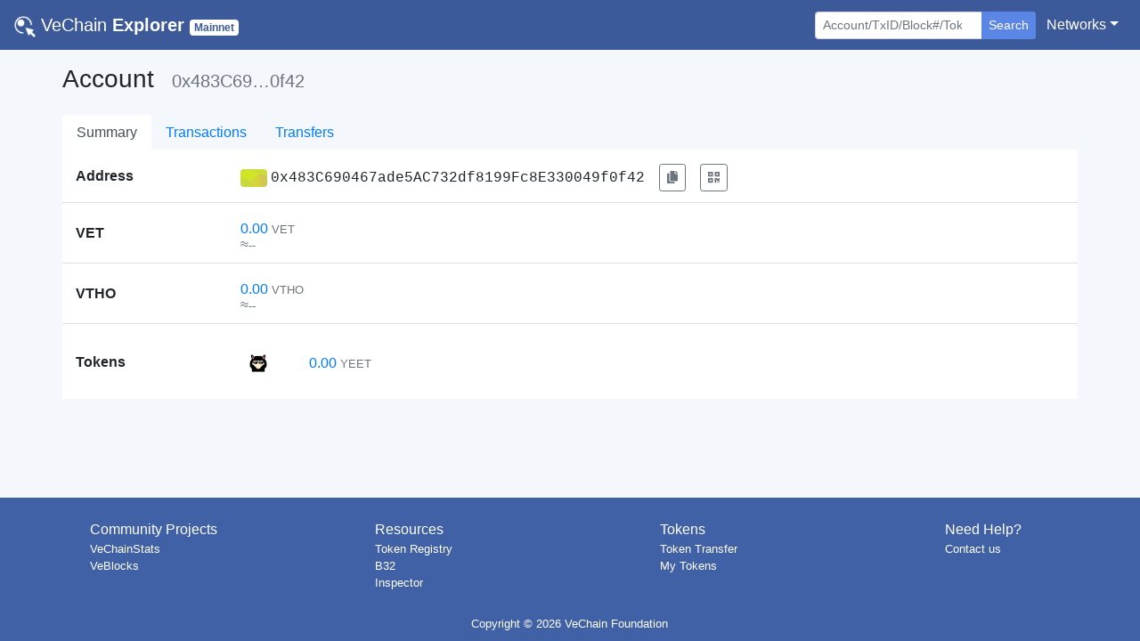

--- FILE ---
content_type: text/html; charset=utf-8
request_url: https://explore.vechain.org/accounts/0x483c690467ade5ac732df8199fc8e330049f0f42/
body_size: 16530
content:
<!doctype html>
<html data-n-head-ssr lang="en" data-n-head="%7B%22lang%22:%7B%22ssr%22:%22en%22%7D%7D">
  <head >
    <title>VeChain Explorer | Account</title><meta data-n-head="ssr" charset="utf-8"><meta data-n-head="ssr" name="viewport" content="width=device-width, initial-scale=1, shrink-to-fit=no, user-scalable=no, maximum-scale=1"><meta data-n-head="ssr" data-hid="description" name="description" content="VeChain Explorer enables you to explore and search transactions, addresses,  and other activities taking place on the VeChainThor blockchain"><meta data-n-head="ssr" name="keywords" content="vechain, explorer, vet, vtho, search, blockchain, official"><meta data-n-head="ssr" name="format-detection" content="telephone=no"><meta data-n-head="ssr" name="google-site-verification" content="yvT2mNLTy-gN9NFUXxNNJR7zIsWLrEvcWNZg_m91pwA"><meta data-n-head="ssr" data-hid="charset" charset="utf-8"><meta data-n-head="ssr" data-hid="mobile-web-app-capable" name="mobile-web-app-capable" content="yes"><meta data-n-head="ssr" data-hid="apple-mobile-web-app-title" name="apple-mobile-web-app-title" content="VeChain Explorer"><meta data-n-head="ssr" data-hid="theme-color" name="theme-color" content="#d2d2d2"><meta data-n-head="ssr" data-hid="og:type" name="og:type" property="og:type" content="website"><meta data-n-head="ssr" data-hid="og:title" name="og:title" property="og:title" content="VeChain Explorer"><meta data-n-head="ssr" data-hid="og:site_name" name="og:site_name" property="og:site_name" content="VeChain Explorer"><meta data-n-head="ssr" data-hid="og:description" name="og:description" property="og:description" content="VeChain Explorer enables you to explore and search transactions, addresses,  and other activities taking place on the VeChainThor blockchain"><link data-n-head="ssr" rel="icon" href="/favicon.png"><link data-n-head="ssr" rel="search" type="application/opensearchdescription+xml" href="/opensearch.xml" title="VeChain  Explorer"><link data-n-head="ssr" data-hid="shortcut-icon" rel="shortcut icon" href="/_nuxt/icons/icon_144x144.ce30cd.png"><link data-n-head="ssr" data-hid="apple-touch-icon" rel="apple-touch-icon" href="/_nuxt/icons/icon_512x512.ce30cd.png" sizes="512x512"><link data-n-head="ssr" rel="manifest" href="/_nuxt/manifest.18e2678e.json" data-hid="manifest"><script data-n-head="ssr" type="application/ld+json">{"@context":"https://schema.org","@type":"WebSite","url":"https://mainnet.production.vechain.org/","potentialAction":{"@type":"SearchAction","target":"https://mainnet.production.vechain.org/search?content={search_term_string}","query-input":"required name=search_term_string"}}</script><link rel="preload" href="/_nuxt/de7acea.js" as="script"><link rel="preload" href="/_nuxt/aa10636.js" as="script"><link rel="preload" href="/_nuxt/css/25194da.css" as="style"><link rel="preload" href="/_nuxt/d6122a0.js" as="script"><link rel="preload" href="/_nuxt/5c04e7d.js" as="script"><link rel="stylesheet" href="/_nuxt/css/25194da.css">
  </head>
  <body >
    <div data-server-rendered="true" id="__nuxt"><!----><div id="__layout"><div id="page_body"><div><nav class="navbar nav-bar-styles navbar-dark navbar-expand-sm"><a href="/" target="_self" class="navbar-brand nuxt-link-active"><img src="/_nuxt/img/logo.c1362a0.png" style="height:24px;width:24px;"> <span class="font-weight-lighter">VeChain</span> <strong>Explorer</strong> <small><span class="badge net-badge text-capitalize badge-secondary">Mainnet</span></small></a> <button type="button" aria-label="Toggle navigation" aria-controls="nav-collapse" aria-expanded="false" class="navbar-toggler"><span class="navbar-toggler-icon"></span></button> <div id="nav-collapse" class="navbar-collapse collapse" style="display:none;"><ul class="navbar-nav ml-auto"></ul> <ul class="navbar-nav mt-3 mt-sm-0 mr-sm-1"><li class="form-inline"><form action="/" tabindex="1" class="form-inline"><div role="group" class="input-group"><!----><input type="search" placeholder="Account/TxID/Block#/Token" autocomplete="off" value="" class="form-control form-control-sm"> <div class="input-group-append"><button type="submit" class="btn border-0 shadow-none btn-secondary btn-sm" style="background-color:#5a86e6;">Search</button></div> <!----><!----></div></form></li></ul> <ul class="navbar-nav"><li class="nav-item b-nav-dropdown dropdown"><a aria-haspopup="true" aria-expanded="false" target="_self" href="#" class="nav-link dropdown-toggle text-white"><span>Networks</span></a><ul tabindex="-1" class="dropdown-menu dropdown-menu-right"><li role="presentation"><a role="menuitem" rel="noopener" target="_blank" href="https://explore.vechain.org" class="dropdown-item">Main</a></li><li role="presentation"><a role="menuitem" rel="noopener" target="_blank" href="https://explore-testnet.vechain.org" class="dropdown-item">Test</a></li></ul></li></ul></div></nav> <!----></div> <div class="px-0 container"><div class="pb-4 px-2 px-sm-0"><div class="my-3"><div><h3 class="d-inline-block mr-3">Account</h3> <h5 class="text-secondary d-inline-block">0x483C69…0f42</h5></div> <h6><!----></h6></div> <ul class="nav border-0 nav-tabs justify-content-start"><li class="nav-item"><a href="/accounts/0x483c690467ade5ac732df8199fc8e330049f0f42/" aria-current="page" target="_self" class="nav-link nuxt-link-exact-active nuxt-link-active active border-0">Summary</a></li><li class="nav-item"><a href="/accounts/0x483c690467ade5ac732df8199fc8e330049f0f42/txs" target="_self" class="nav-link border-0">Transactions</a></li><li class="nav-item"><a href="/accounts/0x483c690467ade5ac732df8199fc8e330049f0f42/transfer" target="_self" class="nav-link border-0">Transfers</a></li></ul> <div style="background-color:#fff;"><div class="list-group list-group-flush"><div class="list-group-item px-0"><div class="container-fluid"><div class="row no-gutters"><div class="align-self-center col-sm-3 col-lg-2 col-12"><span class="text-left text-truncate font-weight-bold align-middle">Address</span></div> <div class="pl-0 mt-3 mt-sm-1 col-sm-9 col-lg-10 col-12"><div class="text-break"><div class="d-inline-block d-sm-flex align-items-center"><div class="d-inline-block mr-1 rounded align-middle" style="background-image:url('data:image/svg+xml;utf8,&lt;svg version=&quot;1.1&quot; xmlns=&quot;http://www.w3.org/2000/svg&quot; class=&quot;picasso&quot; width=&quot;100&quot; height=&quot;100&quot; viewBox=&quot;0 0 100 100&quot;&gt;&lt;style&gt;.picasso circle{mix-blend-mode:soft-light;}&lt;/style&gt;&lt;rect fill=&quot;rgb(205, 220, 57)&quot; width=&quot;100&quot; height=&quot;100&quot;/&gt;&lt;circle r=&quot;40&quot; cx=&quot;80&quot; cy=&quot;60&quot; fill=&quot;rgb(156, 39, 176)&quot;/&gt;&lt;circle r=&quot;45&quot; cx=&quot;30&quot; cy=&quot;50&quot; fill=&quot;rgb(139, 195, 74)&quot;/&gt;&lt;circle r=&quot;35&quot; cx=&quot;10&quot; cy=&quot;70&quot; fill=&quot;rgb(103, 58, 183)&quot;/&gt;&lt;/svg&gt;');background-size:cover;background-repeat:no-repeat;width:30px;height:20px;"></div> <span class="text-monospace font-weight-lighter">0x483C690467ade5AC732df8199Fc8E330049f0f42</span> <!----> <button id="accounts-id-btn" type="button" class="btn ml-1 ml-sm-3 btn-outline-secondary btn-sm"><svg aria-hidden="true" focusable="false" data-prefix="fas" data-icon="copy" role="img" xmlns="http://www.w3.org/2000/svg" viewBox="0 0 448 512" small="" class="svg-inline--fa fa-copy fa-w-14"><path fill="currentColor" d="M320 448v40c0 13.255-10.745 24-24 24H24c-13.255 0-24-10.745-24-24V120c0-13.255 10.745-24 24-24h72v296c0 30.879 25.121 56 56 56h168zm0-344V0H152c-13.255 0-24 10.745-24 24v368c0 13.255 10.745 24 24 24h272c13.255 0 24-10.745 24-24V128H344c-13.2 0-24-10.8-24-24zm120.971-31.029L375.029 7.029A24 24 0 0 0 358.059 0H352v96h96v-6.059a24 24 0 0 0-7.029-16.97z"></path></svg></button> <button id="accounts-id-btn" type="button" class="btn ml-1 ml-sm-3 btn-outline-secondary btn-sm"><svg aria-hidden="true" focusable="false" data-prefix="fas" data-icon="qrcode" role="img" xmlns="http://www.w3.org/2000/svg" viewBox="0 0 448 512" small="" class="svg-inline--fa fa-qrcode fa-w-14"><path fill="currentColor" d="M0 224h192V32H0v192zM64 96h64v64H64V96zm192-64v192h192V32H256zm128 128h-64V96h64v64zM0 480h192V288H0v192zm64-128h64v64H64v-64zm352-64h32v128h-96v-32h-32v96h-64V288h96v32h64v-32zm0 160h32v32h-32v-32zm-64 0h32v32h-32v-32z"></path></svg></button></div></div></div></div></div></div> <!----> <div class="list-group-item px-0"><div class="container-fluid"><div class="row no-gutters"><div class="align-self-center col-sm-3 col-lg-2 col-12"><span class="text-left text-truncate font-weight-bold align-middle">VET</span></div> <div class="pl-0 mt-3 mt-sm-1 col-sm-9 col-lg-10 col-12"><div class="text-break"><blockquote class="blockquote mb-0 balance" data-v-678654ee><p class="mb-0" data-v-678654ee><small data-v-678654ee><a href="/accounts/0x483c690467ade5ac732df8199fc8e330049f0f42/transfer?token=VET" data-v-678654ee><span data-v-678654ee><span>0.00</span> <small class="text-secondary">VET</small></span></a></small></p> <footer class="blockquote-footer" data-v-678654ee><small data-v-678654ee>--</small></footer></blockquote></div></div></div></div></div> <div class="list-group-item px-0"><div class="container-fluid"><div class="row no-gutters"><div class="align-self-center col-sm-3 col-lg-2 col-12"><span class="text-left text-truncate font-weight-bold align-middle">VTHO</span></div> <div class="pl-0 mt-3 mt-sm-1 col-sm-9 col-lg-10 col-12"><div class="text-break"><blockquote class="blockquote mb-0 balance" data-v-678654ee><p class="mb-0" data-v-678654ee><small data-v-678654ee><a href="/accounts/0x483c690467ade5ac732df8199fc8e330049f0f42/transfer?token=VTHO" data-v-678654ee><span data-v-678654ee><span>0.00</span> <small class="text-secondary">VTHO</small></span></a></small></p> <footer class="blockquote-footer" data-v-678654ee><small data-v-678654ee>--</small></footer></blockquote></div></div></div></div></div> <!----> <div class="list-group-item px-0"><div class="container-fluid"><div class="row no-gutters"><div class="align-self-center col-sm-3 col-lg-2 col-12"><span class="text-left text-truncate font-weight-bold align-middle">Tokens</span></div> <div class="pl-0 mt-3 mt-sm-1 col-sm-9 col-lg-10 col-12"><div class="text-break"><div class="row my-2 no-gutters align-content-start"><div class="col-sm-1 col-2"><div class="token-icon" style="background-image:url(&quot;https://vechain.github.io/token-registry/assets/2e434b45fdbf3ea1d2676d3270ad8877221aefd1.png&quot;);"></div></div> <div class="col align-self-center"><a href="/accounts/0x483c690467ade5ac732df8199fc8e330049f0f42/transfer?token=YEET"><span><span>0.00</span> <small class="text-secondary">YEET</small></span></a></div></div></div></div></div></div></div> <!----> <!----> <!----> <!----></div> <!----></div> <!----></div></div> <div class="page-footer mt-auto pt-4 pb-2 text-white"><div class="row no-gutters justify-content-around"><div class="pl-5 col-sm-3 col-md-2 col-6"><ul class="pl-0"><li><span class="text-white">Community Projects</span></li> <li class="small"><a href="https://vechainstats.com" target="_blank" class="text-white font-weight-lighter">VeChainStats</a></li><li class="small"><a href="https://www.veblocks.net" target="_blank" class="text-white font-weight-lighter">VeBlocks</a></li></ul></div><div class="pl-5 col-sm-3 col-md-2 col-6"><ul class="pl-0"><li><span class="text-white">Resources</span></li> <li class="small"><a href="https://github.com/vechain/token-registry" target="_blank" class="text-white font-weight-lighter">Token Registry</a></li><li class="small"><a href="https://b32.vecha.in" target="_blank" class="text-white font-weight-lighter">B32</a></li><li class="small"><a href="https://inspector.vecha.in/" target="_blank" class="text-white font-weight-lighter">Inspector</a></li></ul></div><div class="pl-5 col-sm-3 col-md-2 col-6"><ul class="pl-0"><li><span class="text-white">Tokens</span></li> <li class="small"><a href="https://laalaguer.github.io/vechain-token-transfer/" target="_blank" class="text-white font-weight-lighter">Token Transfer</a></li><li class="small"><a href="https://tokens.vecha.in/" target="_blank" class="text-white font-weight-lighter">My Tokens</a></li></ul></div><div class="pl-5 col-sm-3 col-md-2 col-6"><ul class="pl-0"><li><span class="text-white">Need Help?</span></li> <li class="small"><a href="mailto:support@vechain.org" target="_blank" class="text-white font-weight-lighter">Contact us</a></li></ul></div></div> <div class="row pt-2 justify-content-center no-gutters"><div class="text-center col-sm-8"><small class="text-white">
                Copyright © 2026
                <a href="https://www.vechain.org" target="_blank" class="text-white">VeChain Foundation</a></small></div></div></div></div></div></div><script>window.__NUXT__=(function(a,b,c,d,e,f,g,h,i,j,k,l,m,n,o,p,q,r,s,t,u,v,w,x,y,z,A,B,C,D,E,F,G,H,I,J,K,L,M,N,O,P,Q,R,S,T,U,V,W,X){q[0]={name:"VeThor",symbol:"VTHO",decimals:a,address:"0x0000000000000000000000000000456e65726779",desc:"VTHO is the energy or “gas” token of the VeChainThor blockchain, used to pay for transactions, smart contracts and other types of network activity. It enables predictable and stable transaction costs, a key feature of VeChain’s dual-token system.\n\nVTHO is generated through the staking of VET and is distributed as rewards to validators and delegators who help secure the network. The VeChainThor blockchain employs a dynamic gas fee mechanism, where 100% of the VTHO used in transactions as the base fee is burned, balancing supply and demand to maintain sustainable network economics.",icon:"f6815de4f571ad395cac066e10a4d3b21e8770a9.png",totalSupply:"Infinite",website:"https:\u002F\u002Fwww.vechain.org\u002F",whitePaper:"https:\u002F\u002Fwww.vechain.org\u002Fwhitepaper\u002F",links:{twitter:r,telegram:s,medium:t,github:u},imgUrl:"https:\u002F\u002Fvechain.github.io\u002Ftoken-registry\u002Fassets\u002Ff6815de4f571ad395cac066e10a4d3b21e8770a9.png"};q[1]={name:"Plair",symbol:"PLA",decimals:a,address:"0x89827f7bb951fd8a56f8ef13c5bfee38522f2e1f",desc:"Plair is a decentralized gaming ecosystem disrupting the amateur gaming market",icon:"dfe7a792d85cfd1483b03228fd1d51a383a3c7b5.png",totalSupply:j,imgUrl:"https:\u002F\u002Fvechain.github.io\u002Ftoken-registry\u002Fassets\u002Fdfe7a792d85cfd1483b03228fd1d51a383a3c7b5.png"};q[2]={name:"Safe Haven Token",symbol:"SHA",decimals:a,address:"0x5db3c8a942333f6468176a870db36eef120a34dc",desc:"Asset Management & Inheritance Solutions",icon:"735a5e4a70116463649aa9c508b5d18361f10ab7.png",totalSupply:"8500000000000000000000000000",imgUrl:"https:\u002F\u002Fvechain.github.io\u002Ftoken-registry\u002Fassets\u002F735a5e4a70116463649aa9c508b5d18361f10ab7.png"};q[3]={name:"Eight Hours Token",symbol:"EHrT",decimals:a,address:"0xf8e1faa0367298b55f57ed17f7a2ff3f5f1d1628",desc:"Utility token for the 8Hours Platform",icon:"aa05eb7852852116d54f3ad32d856353584710e2.png",totalSupply:"9985672952000000000000000000",imgUrl:"https:\u002F\u002Fvechain.github.io\u002Ftoken-registry\u002Fassets\u002Faa05eb7852852116d54f3ad32d856353584710e2.png"};q[4]={name:"Decent.bet Token",symbol:"DBET",decimals:a,address:"0x1b8ec6c2a45cca481da6f243df0d7a5744afc1f8",desc:"DECENT.bet is an open-source p2p gaming platform built on the VeChain blockchain",icon:"39cb9bcb279706b3ae09a8cc633bfca500cef5a3.png",totalSupply:"205903294831970956466297922",imgUrl:"https:\u002F\u002Fvechain.github.io\u002Ftoken-registry\u002Fassets\u002F39cb9bcb279706b3ae09a8cc633bfca500cef5a3.png"};q[5]={name:"TicTalk Token",symbol:"TIC",decimals:a,address:"0xa94a33f776073423e163088a5078feac31373990",desc:"TicTalk Foundation is an innovative platform for blockchain incubation with lean incubation as its kernel.",icon:"45f12bc57fb24290af9d4c7b662e84b801c9d22d.png",totalSupply:v,imgUrl:"https:\u002F\u002Fvechain.github.io\u002Ftoken-registry\u002Fassets\u002F45f12bc57fb24290af9d4c7b662e84b801c9d22d.png"};q[6]={name:"OceanEx Token",symbol:"OCE",decimals:a,address:"0x0ce6661b4ba86a0ea7ca2bd86a0de87b0b860f14",desc:"OceanEx Token (OCE) is OceanEx's platform token",icon:"6fcdaf9e2663a21aecc7518f78ec6d1b2ebfd1ed.png",totalSupply:v,imgUrl:"https:\u002F\u002Fvechain.github.io\u002Ftoken-registry\u002Fassets\u002F6fcdaf9e2663a21aecc7518f78ec6d1b2ebfd1ed.png"};q[7]={name:"SneakerCoin",symbol:"SNK",decimals:a,address:"0x540768b909782c430cc321192e6c2322f77494ec",desc:"SneakerCoin, a crypto asset that belongs to all young people around the world.Every sneaker owner should obtain SneakerCoin.Its main employments are toward both corporate and consumer sectors of Swell Group - S-cope Bass and mine APP; building an eco-system and community on Street Culture, with physical asset onchain, e-commerce, valuable content creation incentives.SneakerCoin Foundation dedicates to promote the development of crypto economic community in street culture industry.",icon:"e352c4d1e1343614b49d7f711075c7c8aec53b08.png",totalSupply:w,imgUrl:"https:\u002F\u002Fvechain.github.io\u002Ftoken-registry\u002Fassets\u002Fe352c4d1e1343614b49d7f711075c7c8aec53b08.png"};q[8]={name:x,symbol:x,decimals:a,address:"0x46209d5e5a49c1d403f4ee3a0a88c3a27e29e58d",desc:"JUR Token is the token of justice. Access a decentralized legal ecosystem for professionals and enterprises.",icon:"56e4bd509c299b4724f6dfc58237bd57ad7e1b58.png",totalSupply:k,imgUrl:"https:\u002F\u002Fvechain.github.io\u002Ftoken-registry\u002Fassets\u002F56e4bd509c299b4724f6dfc58237bd57ad7e1b58.png"};q[9]={name:"Aqua Diamond Token",symbol:"AQD",decimals:a,address:"0xf9fc8681bec2c9f35d0dd2461d035e62d643659b",desc:"As an Incentive mechanism for the Socialized Operation of e-commerce.",icon:"4465a9e9348954fc48dc65c5e571348fef9596d9.png",totalSupply:"7500000000000000000000000000",imgUrl:"https:\u002F\u002Fvechain.github.io\u002Ftoken-registry\u002Fassets\u002F4465a9e9348954fc48dc65c5e571348fef9596d9.png"};q[10]={name:"Yeet Coin",symbol:p,decimals:a,address:"0xae4c53b120cba91a44832f875107cbc8fbee185c",desc:"Alpaca memes",icon:"2e434b45fdbf3ea1d2676d3270ad8877221aefd1.png",totalSupply:"69000000000000000000000000",imgUrl:"https:\u002F\u002Fvechain.github.io\u002Ftoken-registry\u002Fassets\u002F2e434b45fdbf3ea1d2676d3270ad8877221aefd1.png"};q[11]={name:"HackenAI",symbol:"HAI",decimals:h,address:"0xacc280010b2ee0efc770bce34774376656d8ce14",desc:"HAI can be used to power most activities within the HackenAI application and to acquire various cybersecurity services",icon:"bbe48eedf5b23a5e268672276ba889eea5d00256.png",totalSupply:"95832861013036194",imgUrl:"https:\u002F\u002Fvechain.github.io\u002Ftoken-registry\u002Fassets\u002Fbbe48eedf5b23a5e268672276ba889eea5d00256.png"};q[12]={name:"Madini",symbol:"MDN",decimals:a,address:"0x1b44a9718e12031530604137f854160759677192",desc:"MDN is the Madini VeChain Vip180 token that is used to carry value or 'smart money' from Madini smart contracts. In other words, transactions on decentralized applications occurring on Madini VeChain's blockchain will use MDN. It is available for investing by the general public. MDN token is the Madini utility token in our Ecosystem since it is linked to the Madini Minerals Marketplace, to the Madini VeChain Wallet - Android APP - and other Madini VeChain dApps.",icon:"4bad919e2ba460940b3ac5f5a94394964303bb86.png",totalSupply:i,website:"https:\u002F\u002Fwww.madiniafricainvest.com\u002F",whitePaper:"https:\u002F\u002Fwww.madiniafricainvest.com\u002Fwhitepaper\u002FMadiniWhitepaper112020.pdf",links:{github:"https:\u002F\u002Fgithub.com\u002FBluegate-BS"},imgUrl:"https:\u002F\u002Fvechain.github.io\u002Ftoken-registry\u002Fassets\u002F4bad919e2ba460940b3ac5f5a94394964303bb86.png"};q[13]={name:y,symbol:y,decimals:a,address:"0x67fd63f6068962937ec81ab3ae3bf9871e524fc9",desc:"VEED is the ecosystem utility and governance token of VIMworld, a Smart NFT project built on VeChainThor focused on VIM collectibles. The VEED token is used for a variety of utilities within the VIMworld Ecosystem, including VIM feeding, trading, adoption, farming, rewards, governance, and more.",icon:"1d9b0e0c19a85eb860fd2f1d244026f2e2c8f799.png",totalSupply:"99999999984199954602873174148",website:"https:\u002F\u002Fwww.vimworld.com\u002F",whitePaper:"https:\u002F\u002Fwww.vimworld.com\u002Fppp\u002Fenglish.pdf",links:{twitter:"https:\u002F\u002Ftwitter.com\u002FVIMworldGlobal",telegram:"https:\u002F\u002Ft.me\u002FVIMworld",facebook:"https:\u002F\u002Fwww.facebook.com\u002FVIMworldOfficial\u002F",medium:"https:\u002F\u002Fvimworld.medium.com\u002F"},imgUrl:"https:\u002F\u002Fvechain.github.io\u002Ftoken-registry\u002Fassets\u002F1d9b0e0c19a85eb860fd2f1d244026f2e2c8f799.png"};q[14]={name:"VPunks Token",symbol:"VPU",decimals:a,address:"0xb0821559723db89e0bd14fee81e13a3aae007e65",desc:"VPU is the ecosystem utility and governance token of VPunks NFT & VPunks marketplace",icon:"333ad4a9c829a98ec78e4e687bb48a665be314eb.png",totalSupply:"121000000000000000000000000",website:"https:\u002F\u002Fvpunks.com\u002F",links:{twitter:"https:\u002F\u002Ftwitter.com\u002Fvpunksofficial",telegram:"https:\u002F\u002Ft.me\u002Fvpunks",github:"https:\u002F\u002Fgithub.com\u002Fvefam-labs\u002Fvpunks"},imgUrl:"https:\u002F\u002Fvechain.github.io\u002Ftoken-registry\u002Fassets\u002F333ad4a9c829a98ec78e4e687bb48a665be314eb.png"};q[15]={name:"Mad Viking Games",symbol:"MVG",decimals:a,address:"0x99763494a7b545f983ee9fe02a3b5441c7ef1396",desc:"MVG is the ecosystem utility token of the MVG platform, games and marketplace",icon:"aa1a4cae47690ccd8a848e2bed5560606d90dd98.png",totalSupply:j,website:"https:\u002F\u002Fmadvikinggames.com\u002F",whitePaper:"https:\u002F\u002Fwww.madvikinggames.com\u002FLitepaper\u002F",links:{twitter:z,telegram:A,medium:B},imgUrl:"https:\u002F\u002Fvechain.github.io\u002Ftoken-registry\u002Fassets\u002Faa1a4cae47690ccd8a848e2bed5560606d90dd98.png"};q[16]={name:"WorldOfV",symbol:"WoV",decimals:a,address:"0x170f4ba8e7acf6510f55db26047c83d13498af8a",desc:"WoV is the ecosystem utility and governance token of WorldOfV.",icon:"86d852d5b2bacaa182139c0ca08bc916a63eee24.png",totalSupply:"178507270086551466527239983",website:"https:\u002F\u002Fwww.worldofv.art\u002F",whitePaper:"https:\u002F\u002Fmedium.com\u002F@WorldofV\u002Fworld-of-v-tokenomics-the-beginning-of-our-journey-together-d428907c22af",links:{twitter:"https:\u002F\u002Ftwitter.com\u002FWorldOfV2",telegram:"https:\u002F\u002Ft.me\u002Fworldofvofficial",medium:"https:\u002F\u002Fmedium.com\u002F@WorldofV"},imgUrl:"https:\u002F\u002Fvechain.github.io\u002Ftoken-registry\u002Fassets\u002F86d852d5b2bacaa182139c0ca08bc916a63eee24.png"};q[17]={name:C,symbol:C,decimals:a,address:"0x28c61940bdcf5a67158d00657e8c3989e112eb38",desc:"The governance token of the Mad Viking Games platform and marketplace",icon:"a4c5cf35736eb5a6e8cd974b9a9a72d65355451c.png",totalSupply:j,website:"https:\u002F\u002Fwww.madvikinggames.com\u002F",whitePaper:"https:\u002F\u002Fwww.madvikinggames.com\u002FLitepaper",links:{twitter:z,telegram:A,medium:B},imgUrl:"https:\u002F\u002Fvechain.github.io\u002Ftoken-registry\u002Fassets\u002Fa4c5cf35736eb5a6e8cd974b9a9a72d65355451c.png"};q[18]={name:"Vexchange",symbol:"VEX",decimals:a,address:"0x0bd802635eb9ceb3fcbe60470d2857b86841aab6",desc:"Governance Token for the Vexchange Ecosystem",icon:"e05418659d6e0cb7f290669e43b60b617379ba57.png",totalSupply:i,website:"https:\u002F\u002Fvexchange.io\u002F",links:{twitter:"https:\u002F\u002Ftwitter.com\u002FVexchangeIO",telegram:"https:\u002F\u002Ft.me\u002Fvexchange",medium:"https:\u002F\u002Fmedium.com\u002F@vexchange",github:"https:\u002F\u002Fgithub.com\u002Fvexchange\u002F"},imgUrl:"https:\u002F\u002Fvechain.github.io\u002Ftoken-registry\u002Fassets\u002Fe05418659d6e0cb7f290669e43b60b617379ba57.png"};q[19]={name:"VeUSD",symbol:"VEUSD",decimals:g,address:"0x4e17357053da4b473e2daa2c65c2c949545724b8",desc:"US Dollar-pegged stablecoin fully backed 1-to-1 and redeemable for USD held in a trust account managed by Prime Trust and powered by Stably",icon:"6264aec1716bb13dc8f0d4044d3e986678c553f0.png",totalSupply:"779101095991",imgUrl:"https:\u002F\u002Fvechain.github.io\u002Ftoken-registry\u002Fassets\u002F6264aec1716bb13dc8f0d4044d3e986678c553f0.png"};q[20]={name:"Veiled VET",symbol:"VVET",decimals:a,address:"0x45429a2255e7248e57fce99e7239aed3f84b7a53",desc:"Wrapper VET VIP-180 token (VIP-180) that 1:1 pegs VET. Audit report provided by PeckShield.",icon:"b58186aeabfc3dabd3938f2b3a795623c8520d46.png",totalSupply:"17729656402914629511764266",links:{github:"https:\u002F\u002Fgithub.com\u002FVeChainDEXCode\u002Fvvet"},imgUrl:"https:\u002F\u002Fvechain.github.io\u002Ftoken-registry\u002Fassets\u002Fb58186aeabfc3dabd3938f2b3a795623c8520d46.png"};q[21]={name:"Dohrnii",symbol:"DHN",decimals:a,address:"0x8e57aadf0992afcc41f7843656c6c7129f738f7b",desc:"Token for the Dohrnii Academy and Invest Ecosystem",icon:"22c07541c977b271b54e74c7d5c2f55f85cabebf.png",totalSupply:"372000000000000000000000000",website:"https:\u002F\u002Fdohrnii.io\u002F",whitePaper:"https:\u002F\u002Fdohrnii.io\u002Fstatic\u002Fmedia\u002FWhitepaper.47f95e633c6954913949.pdf",links:{twitter:"https:\u002F\u002Ftwitter.com\u002FDohrnii_io",telegram:"https:\u002F\u002Ft.me\u002FDohrnii_Community",facebook:"https:\u002F\u002Fwww.facebook.com\u002Fdohrnii.io\u002F",github:"https:\u002F\u002Fgithub.com\u002FDohrnii-Foundation"},imgUrl:"https:\u002F\u002Fvechain.github.io\u002Ftoken-registry\u002Fassets\u002F22c07541c977b271b54e74c7d5c2f55f85cabebf.png"};q[22]={name:D,symbol:D,decimals:a,address:"0x34109fc2a649965eecd953d31802c67dcc183d57",desc:"Utility token for NoNerdsInc",icon:"df3b96461583b07ec89df7f3cfdec0ecfe45af8d.png",totalSupply:"13168505000000000000000000",website:"https:\u002F\u002Fwww.nonerdsinc.com\u002F",whitePaper:"https:\u002F\u002Fnonerdsinc.com\u002Froadmap",links:{twitter:"https:\u002F\u002Ftwitter.com\u002FNoNerdsInc"},imgUrl:"https:\u002F\u002Fvechain.github.io\u002Ftoken-registry\u002Fassets\u002Fdf3b96461583b07ec89df7f3cfdec0ecfe45af8d.png"};q[23]={name:"VeStacks",symbol:"VST",decimals:a,address:"0xb9c146507b77500a5cedfcf468da57ba46143e06",desc:"The main currency used in Thugs Paradise. VeThugs P2E Game. Will later be integrated in BlackVMarket & Used for Future related BlackVeMarket Mints",icon:"2f5919e522157770ab6432962d998e9fbe47e9a6.png",totalSupply:"1500000000000000000000000000",website:"https:\u002F\u002Fwww.VeThugs.com\u002F",links:{twitter:"https:\u002F\u002Ftwitter.com\u002FVeThugs",github:l},imgUrl:"https:\u002F\u002Fvechain.github.io\u002Ftoken-registry\u002Fassets\u002F2f5919e522157770ab6432962d998e9fbe47e9a6.png"};q[24]={name:"Paper Token",symbol:"PPR",decimals:a,address:"0x2f10726b240d7efb08671f4d5f0a442db6f29416",desc:"Utility token for the NFT Paper Project to interact with burning smart contracts",icon:"68bbb7c1b2aa8f1a0a4b0b017686e2fd454cc13e.png",totalSupply:"420000000000000000000000",imgUrl:"https:\u002F\u002Fvechain.github.io\u002Ftoken-registry\u002Fassets\u002F68bbb7c1b2aa8f1a0a4b0b017686e2fd454cc13e.png"};q[25]={name:"Dragon Coin",symbol:"DRAGON",decimals:a,address:"0x107a0b0faeb58c1fdef97f37f50e319833ad1b94",desc:"The main currency used For Staking and evolving your Dragon egg. Dragons of Singapura. Will also be used for future nft drops within Singapura",icon:"a4221ae03a23273a62b9d174596528875a189287.png",totalSupply:"4790986999999999992290986",website:"https:\u002F\u002Fwww.DragonsofSingapura.com\u002F",links:{twitter:"https:\u002F\u002Ftwitter.com\u002FDragonsingapura",github:l},imgUrl:"https:\u002F\u002Fvechain.github.io\u002Ftoken-registry\u002Fassets\u002Fa4221ae03a23273a62b9d174596528875a189287.png"};q[26]={name:"VeSea Token",symbol:"VSEA",decimals:a,address:"0x23368c20c16f64ecbb30164a08666867be22f216",desc:"The fuel powering VeSea's NFT Utility Ecosystem, designed to be destroyed by VeSea-deployed smartcontracts providing usage to various VIP-181 tokens",icon:"47eed6b5ea59d255140603b2ddb41ff2fc64d214.png",totalSupply:"1187216214464747610211474",imgUrl:"https:\u002F\u002Fvechain.github.io\u002Ftoken-registry\u002Fassets\u002F47eed6b5ea59d255140603b2ddb41ff2fc64d214.png"};q[27]={name:"BananaCoin",symbol:"BANANA",decimals:a,address:"0xf01069227b814f425bad4ba70ca30580f2297ae8",desc:"MemeCoin, GG Gangster Gorillas no roadmap, no utility Lots of potential.",icon:"b74678c3e1d0cbdd76c81579f6d2b551c4704811.png",totalSupply:"500000000000000000000000",links:{twitter:"https:\u002F\u002Ftwitter.com\u002FGangGorillaz\u002F"},imgUrl:"https:\u002F\u002Fvechain.github.io\u002Ftoken-registry\u002Fassets\u002Fb74678c3e1d0cbdd76c81579f6d2b551c4704811.png"};q[28]={name:"GOLD Coin",symbol:"GOLD",decimals:a,address:"0xff3bc357600885aaa97506ea6e24fb21aba88fbd",desc:"The Utility Token of the Llama Digital Studios Ecosystem, the Gold Rush has started!",icon:"61ce8242dea907b7d6bf3aeadb23b5de04f01670.png",totalSupply:"15000000000000000000000000",website:"https:\u002F\u002Ftheinkaempirenft.com\u002F",links:{twitter:"https:\u002F\u002Ftwitter.com\u002FINKAEmpireNFT"},imgUrl:"https:\u002F\u002Fvechain.github.io\u002Ftoken-registry\u002Fassets\u002F61ce8242dea907b7d6bf3aeadb23b5de04f01670.png"};q[29]={name:"LEGACY TOKEN",symbol:"LGCT",decimals:a,address:"0xe5bb68318120828fd1159bf73d0e3a823043efc8",desc:"The Legacy Network token (LGCT) is a multichain utility and payment token which allows its holders to get the best out of the Legacy Network ecosystem. LGCT is available on VeChain, Ethereum, Binance smart chain and Polygon.",icon:"5aa5de380d05183de6fc11fa3cdde8f46fbe5b09.png",totalSupply:"720000000000000000000000000",website:"https:\u002F\u002Fwww.legacynetwork.io",whitePaper:"https:\u002F\u002Fwww.legacynetwork.io\u002Fpdf\u002FWP-Eng.pdf",links:{twitter:"https:\u002F\u002Ftwitter.com\u002FLegacyNetworkio",telegram:"https:\u002F\u002Ft.me\u002FLegacyNetworkAnnouncements",github:"https:\u002F\u002Fgithub.com\u002FLegacyNetworkAG"},imgUrl:"https:\u002F\u002Fvechain.github.io\u002Ftoken-registry\u002Fassets\u002F5aa5de380d05183de6fc11fa3cdde8f46fbe5b09.png"};q[30]={name:"VFoxToken",symbol:"VFA",decimals:a,address:"0xa4f95b1f1c9f4cf984b0a003c4303e8ea86302f6",desc:"Utility token of the VFox Alliance ecosystem",icon:"3265906190851c0d19bf6057325902adafecd076.png",totalSupply:"9126026258488225828977826",website:"https:\u002F\u002Fvfox-alliance.com\u002F",whitePaper:"https:\u002F\u002Fmedium.com\u002F@vfox.alphice\u002Ftokenomics-vfa-f3ab4c4f0cf7",links:{twitter:"https:\u002F\u002Ftwitter.com\u002FVFoxAllianceNFT"},imgUrl:"https:\u002F\u002Fvechain.github.io\u002Ftoken-registry\u002Fassets\u002F3265906190851c0d19bf6057325902adafecd076.png"};q[31]={name:"FreeCoffeeWithSunny",symbol:"FCWS",decimals:E,address:"0xd5bd1b64cc9dafbfd58abd1d24a51f745ba64712",desc:"1 token for a cup of coffee from Sunny",icon:"2db98bc62a496dda70a3eb98c381499439110c20.png",totalSupply:"200",links:{twitter:"https:\u002F\u002Ftwitter.com\u002Fsunshinelu24"},imgUrl:"https:\u002F\u002Fvechain.github.io\u002Ftoken-registry\u002Fassets\u002F2db98bc62a496dda70a3eb98c381499439110c20.png"};q[32]={name:"MyVeChain",symbol:"MVC",decimals:a,address:"0x02de9e580b51907a471d78ccfb2e8abe4c6b7515",desc:"Utility token for the myvechain.com community website",icon:"5558257825ad4da50f7da2eb3d34c1cdb8b5a8f4.png",totalSupply:"111111111000000000000000000",website:"https:\u002F\u002Fwww.myvechain.com\u002F",links:{twitter:"https:\u002F\u002Ftwitter.com\u002Fmyvechain"},imgUrl:"https:\u002F\u002Fvechain.github.io\u002Ftoken-registry\u002Fassets\u002F5558257825ad4da50f7da2eb3d34c1cdb8b5a8f4.png"};q[33]={name:"MVA Token",symbol:"MVA",decimals:a,address:"0xc3fd50a056dc4025875fa164ced1524c93053f29",desc:"MVA is a utility and governance token for the MadⓥApes Ecosystem",icon:"97d999107b6e9f5dcb1422bf5118758dbc9e354f.png",totalSupply:"9946124438488048404177659",website:"https:\u002F\u002Fmvanft.io\u002F",links:{twitter:"https:\u002F\u002Ftwitter.com\u002Fmadvapesnft"},imgUrl:"https:\u002F\u002Fvechain.github.io\u002Ftoken-registry\u002Fassets\u002F97d999107b6e9f5dcb1422bf5118758dbc9e354f.png"};q[34]={name:"Squirtle Squad",symbol:"SQUAD",decimals:a,address:"0xb27a1fb87935b85cdaa2e16468247278c74c5ec7",desc:"VeChains finest Meme Coin, Powering Turtle Labs a DeFi Platform.",icon:"100525d2a1fccf66732e0b518d10be34ffd20364.png",totalSupply:"72714516834999999999912000000",links:{twitter:"https:\u002F\u002Fx.com\u002FSquadVeChain"},imgUrl:"https:\u002F\u002Fvechain.github.io\u002Ftoken-registry\u002Fassets\u002F100525d2a1fccf66732e0b518d10be34ffd20364.png"};q[35]={name:"ThreeDAbleToken",symbol:"3DT",decimals:a,address:"0x8fcddbb322b18d8bdaec9243e9f4c6eb8901e566",desc:"Utility token for 3DAbles platform",icon:"07f26d41581c62729b26ac2cb0a679a18b08f43e.png",totalSupply:"3264000000000000010000",website:"https:\u002F\u002F3dables.smuzzies.com\u002F",links:{twitter:"https:\u002F\u002Ftwitter.com\u002FSmuzzies_NFT"},imgUrl:"https:\u002F\u002Fvechain.github.io\u002Ftoken-registry\u002Fassets\u002F07f26d41581c62729b26ac2cb0a679a18b08f43e.png"};q[36]={name:F,symbol:F,decimals:a,address:"0x99ae6b435d37995befb749670c1fb7c377fbb6d1",desc:"$LION is a meme token that symbolises strength, courage, and justice in the world of crypto currency",icon:"3c64f156e91631f2d2e5d5f7848e8c3828d55448.png",totalSupply:w,website:G,whitePaper:G,links:{twitter:"https:\u002F\u002Ftwitter.com\u002Flionbabycrypto",telegram:"https:\u002F\u002Ft.me\u002Flionbabycrypto",github:"https:\u002F\u002Fgithub.com\u002Flionbabycrypto"},imgUrl:"https:\u002F\u002Fvechain.github.io\u002Ftoken-registry\u002Fassets\u002F3c64f156e91631f2d2e5d5f7848e8c3828d55448.png"};q[37]={name:"Sh*tCoin",symbol:"SHT",decimals:a,address:"0x9af004570f2a301d99f2ce4554e564951ee48e3c",desc:"meh",icon:"0e4095de9aad75a7dc961c7ddda6ee243366b683.png",totalSupply:"2000000000000000002000000000",links:{twitter:"https:\u002F\u002Ftwitter.com\u002FTheSHTCoin",telegram:"https:\u002F\u002Ft.me\u002Fshtstinks"},imgUrl:"https:\u002F\u002Fvechain.github.io\u002Ftoken-registry\u002Fassets\u002F0e4095de9aad75a7dc961c7ddda6ee243366b683.png"};q[38]={name:"Black Ve Coin",symbol:"BVC",decimals:a,address:"0x7ae288b7224ad8740b2d4fc2b2c8a2392caea3c6",desc:"The fuel powering BlackVeMarket NFT Utility Ecosystem",icon:"da05a81e4da6c2613cf7e19a1b14fd2c8f780ebe.png",totalSupply:k,website:"https:\u002F\u002Fwww.blackvemarket.com\u002F",links:{twitter:"https:\u002F\u002Ftwitter.com\u002FBlackVeMarket",github:l},imgUrl:"https:\u002F\u002Fvechain.github.io\u002Ftoken-registry\u002Fassets\u002Fda05a81e4da6c2613cf7e19a1b14fd2c8f780ebe.png"};q[39]={name:"Vyvo US Dollar",symbol:"USDV",decimals:g,address:"0x094042f9719cd6736fa3bd45b605b1b2a23abdec",desc:"A fiat-backed stablecoin redeemable 1-to-1 for U.S Dollar held in trust accounts.",icon:"e04cb40086ff6b87362986e627ac5d9bd770f16c.png",totalSupply:"26500000",website:"https:\u002F\u002Fwww.odee.com\u002F ",links:{twitter:H},imgUrl:"https:\u002F\u002Fvechain.github.io\u002Ftoken-registry\u002Fassets\u002Fe04cb40086ff6b87362986e627ac5d9bd770f16c.png"};q[40]={name:I,symbol:I,decimals:a,address:"0x65c542ad413dd406d7ae5e47f61fbda027ce7983",desc:"VSC is a blockchain built to solve the issue of health data collection, validation, distribution, and ownership. We serve the IoT. Wearable technology, health data, and big data industry.",icon:"4609859a93d6e0abd7e472928f5752e7c7c1adb6.png",totalSupply:"5000000000000000000",website:"https:\u002F\u002Fwww.vyvo.org\u002F",whitePaper:"https:\u002F\u002Fwww.vyvo.org\u002FVyvoSmartChainWhitepaper.pdf",links:{twitter:H,medium:"https:\u002F\u002Fmedium.com\u002F@VyvoSmartChain"},imgUrl:"https:\u002F\u002Fvechain.github.io\u002Ftoken-registry\u002Fassets\u002F4609859a93d6e0abd7e472928f5752e7c7c1adb6.png"};q[41]={name:"Rainbow",symbol:"Rain",decimals:a,address:"0x3cb62f48dbdc4f7627f37f027811565d292a1001",desc:"Rain is a rain.vet token.",icon:"9f439f4e0075e9dbcc98ffe3f0b45e0503fe58bd.png",totalSupply:"8000000000000000000000000000",website:m,links:{twitter:n},imgUrl:"https:\u002F\u002Fvechain.github.io\u002Ftoken-registry\u002Fassets\u002F9f439f4e0075e9dbcc98ffe3f0b45e0503fe58bd.png"};q[42]={name:J,symbol:J,decimals:a,address:"0x64a8dea68772d478240dd6d3080a8e7f288a720f",desc:"Utility token of the GOATZ NFT project",icon:"af9add60ca7b837aa5eac05377a3c9076cbad86a.png",totalSupply:"411000002000000000000000000",imgUrl:"https:\u002F\u002Fvechain.github.io\u002Ftoken-registry\u002Fassets\u002Faf9add60ca7b837aa5eac05377a3c9076cbad86a.png"};q[43]={name:"PLUG",symbol:"PLG",decimals:a,address:"0xb0d5b68a96fab5f3047f6de6f9377a460db7e528",desc:"Utility token for StonerPunksNFT community",icon:"716713ae7fa2f983d43b631d70459510d5a4f1b6.png",totalSupply:"10000000000000000000000000",website:"https:\u002F\u002Fstonerpunksofficialnft.com\u002F",links:{twitter:"https:\u002F\u002Ftwitter.com\u002FStonerPunksNFT"},imgUrl:"https:\u002F\u002Fvechain.github.io\u002Ftoken-registry\u002Fassets\u002F716713ae7fa2f983d43b631d70459510d5a4f1b6.png"};q[44]={name:"EXO Token",symbol:"EXO",decimals:a,address:"0x47921404147046177b8038720ac2d0b2776ee5bf",desc:"ExoDust, commonly referred to as $EXO, is a transdimensional concentrate mined from beyond the event horizon of supermassive black holes. It is compressed into $EXO Tokens and can be harnessed to provide clean and infinitely renewable energy that will have utility in the game. The $EXO token will be essential for all participants of the ExoWorlds ecosystem. It brings four core utilities: Special Access to Game Features, Asset Purchasing, Voting, and Staking.",icon:"8245ead001a34cb68b0596fbdf4b7b8ef3549447.png",totalSupply:"72704503222417492602699",website:K,whitePaper:L,links:{twitter:M,medium:N},imgUrl:"https:\u002F\u002Fvechain.github.io\u002Ftoken-registry\u002Fassets\u002F8245ead001a34cb68b0596fbdf4b7b8ef3549447.png"};q[45]={name:"Uno",symbol:"UNO",decimals:a,address:"0xab644843eeab886a5ed3ea22066c6ee5190cfb81",desc:"Uno is a rain.vet token.",icon:"1cdb45676eef9080e2f1ad1912296d07f27a0dfc.png",totalSupply:"1000000000000000000",website:m,links:{twitter:n},imgUrl:"https:\u002F\u002Fvechain.github.io\u002Ftoken-registry\u002Fassets\u002F1cdb45676eef9080e2f1ad1912296d07f27a0dfc.png"};q[46]={name:"GCRED Token",symbol:"GCRED",decimals:a,address:"0x9fbf641fd303bfb294fa9d5393962806644825b4",desc:"The Galactic Credit is the main currency of the ExoWorlds metaverse. Whether buying, upgrading, forging or enchanting, users will need GCRED if they want to unlock the full potential of ExoWorlds.",icon:"98186349ee2d2850786c305f64b1053aa849ca1d.png",totalSupply:"64949063676090000000000",website:K,whitePaper:L,links:{twitter:M,medium:N},imgUrl:"https:\u002F\u002Fvechain.github.io\u002Ftoken-registry\u002Fassets\u002F98186349ee2d2850786c305f64b1053aa849ca1d.png"};q[47]={name:"Vemecoin",symbol:"VEME",decimals:E,address:"0x70a647c84ac1f492efd302e1af6d1ab8d20223a0",desc:"Vemecoin is a rain.vet token.",icon:"e04b77964066f2b62a7d50befe07edf7d0193d29.png",totalSupply:"1000000",website:m,links:{twitter:n},imgUrl:"https:\u002F\u002Fvechain.github.io\u002Ftoken-registry\u002Fassets\u002Fe04b77964066f2b62a7d50befe07edf7d0193d29.png"};q[48]={name:O,symbol:O,decimals:a,address:"0x6e0b217380b45fd9992bafa91c08a92455ec647a",desc:"Bangz token for Bangzboard stacking, rewards and BangzMarket",icon:"2b2ce9d01f9819500698e25d438db7ff691b95a1.png",totalSupply:"69069069069000000000000000000",links:{twitter:"https:\u002F\u002Ftwitter.com\u002FBangzBoard",github:"https:\u002F\u002Fgithub.com\u002FJohanT-BadsM"},imgUrl:"https:\u002F\u002Fvechain.github.io\u002Ftoken-registry\u002Fassets\u002F2b2ce9d01f9819500698e25d438db7ff691b95a1.png"};q[49]={name:"Amphi",symbol:"APHI",decimals:h,address:"0x8b8ada6679963e39cb8edd9198decc367790187d",desc:"Amphi Collective Token",icon:"9f77b6cc7838c4625e5fcae8617f09d3d30e635d.png",totalSupply:"22000000",website:"https:\u002F\u002Fwww.amphicollective.com\u002F",links:{twitter:"https:\u002F\u002Ftwitter.com\u002Famphicollective"},imgUrl:"https:\u002F\u002Fvechain.github.io\u002Ftoken-registry\u002Fassets\u002F9f77b6cc7838c4625e5fcae8617f09d3d30e635d.png"};q[50]={name:"Cup of Joe",symbol:"COJ",decimals:a,address:"0x2c28d59e1424f878cb655d74c297fcb685c22be6",desc:"AI Generated Memecoin | Coffee Connoisseur Contributing to an Eco-Friendly Coffee ☕️Environment Worldwide 🌎 +Send \u002F Receive a Cup of Joe ☕️ Worldwide 🌎",icon:"16a45897fd449a8a8e401809ac85ad4d0953a0cf.png",totalSupply:k,links:{twitter:"https:\u002F\u002Ftwitter.com\u002Fcojcoin"},imgUrl:"https:\u002F\u002Fvechain.github.io\u002Ftoken-registry\u002Fassets\u002F16a45897fd449a8a8e401809ac85ad4d0953a0cf.png"};q[51]={name:P,symbol:P,decimals:a,address:"0x4a4bd03b67d6aae921b4bb54835079e91d81a3a9",desc:"Represents the VeChain PEPE meme token",icon:"cf9d2fdbbcaff8e290c60f95525cbc8559162c24.png",totalSupply:"69000000000000000000000000000",imgUrl:"https:\u002F\u002Fvechain.github.io\u002Ftoken-registry\u002Fassets\u002Fcf9d2fdbbcaff8e290c60f95525cbc8559162c24.png"};q[52]={name:"VienerDog",symbol:"VDOG",decimals:Q,address:"0x6924252d44bb2f7592285d3014b1eb291c044f03",desc:"Official dog of vechain",icon:"9461b3cc4ad13e35ff0c43e383ed5e3caf531478.png",totalSupply:"350000000000000000",website:R,whitePaper:R,links:{github:"https:\u002F\u002Fgithub.com\u002Fvienerdog"},imgUrl:"https:\u002F\u002Fvechain.github.io\u002Ftoken-registry\u002Fassets\u002F9461b3cc4ad13e35ff0c43e383ed5e3caf531478.png"};q[53]={name:"BigVEnergy",symbol:"BIGV",decimals:a,address:"0x6a4aa92f8c45242be02c54b433c63b5f525ec658",desc:"Spreading Big V Energy to VeFam",icon:"0c150904b6ada9aeebb8a6bfc3820adc56ae50f3.png",totalSupply:"8168008135000000000000000000",website:"https:\u002F\u002Fgithub.com\u002FBigVEnergy",whitePaper:"https:\u002F\u002Fgithub.com\u002FBigVEnergy\u002FWhitepaper",links:{github:"https:\u002F\u002Fgithub.com\u002FBigVEnergy\u002F"},imgUrl:"https:\u002F\u002Fvechain.github.io\u002Ftoken-registry\u002Fassets\u002F0c150904b6ada9aeebb8a6bfc3820adc56ae50f3.png"};q[54]={name:"Slayers Guild",symbol:"SL4Y",decimals:a,address:"0x4b85757bcf693f742003f2d5529cdc1672392f16",desc:"Project token for Slayers Guild",icon:"d985eb0c32ea87b57afc0f751647cfcb483fc2c3.png",totalSupply:"1341000000000000000000",whitePaper:"https:\u002F\u002Fdocs.slayersguild.io",links:{twitter:"https:\u002F\u002Ftwitter.com\u002Fvechainslayers"},imgUrl:"https:\u002F\u002Fvechain.github.io\u002Ftoken-registry\u002Fassets\u002Fd985eb0c32ea87b57afc0f751647cfcb483fc2c3.png"};q[55]={name:S,symbol:S,decimals:h,address:"0x2f2220139e46bcc98273ecca2ded7bf56373b6cf",desc:"Community Fun Coin - Stay Cool With Cool Coin",icon:"11d686c28e6ef16bb5319c512a919e91b9c28029.png",totalSupply:"10000000000000000",website:"https:\u002F\u002Fwww.twitter.com\u002Fyothatscooldeux",links:{twitter:"https:\u002F\u002Ftwitter.com\u002Fyothatscooldeux"},imgUrl:"https:\u002F\u002Fvechain.github.io\u002Ftoken-registry\u002Fassets\u002F11d686c28e6ef16bb5319c512a919e91b9c28029.png"};q[56]={name:T,symbol:T,decimals:a,address:"0x5ef79995fe8a89e0812330e4378eb2660cede699",desc:"B3TR is the incentive and value token of the VeBetterDAO ecosystem. It serves as the foundation for VeBetterDAO’s sustainability-focused incentive model, rewarding active participation, innovation, and contributions that drive positive environmental, social and economic impact.\n\nB3TR supports DAO treasury management, acts as the value carrier for VeBetter applications, and backs VOT3 tokens 1:1, which are required for VeBetterDAO governance and decision-making.\n\nThe total supply of 1 billion B3TR is fixed, with a weekly issuance schedule distributed over 12 years, ensuring a sustainable and transparent reward structure that aligns long-term ecosystem growth with real-world impact.",icon:"5a9eb5e11751a649ca00298f3237c4624712af75.png",totalSupply:"331041576631296000000000000",website:"https:\u002F\u002Fvebetter.com\u002F",whitePaper:"https:\u002F\u002Ffiles.vebetter.com\u002Fvebetterdaocontainer\u002FVeBetter_Whitepaper_v2-OCR.pdf",links:{twitter:r,telegram:s,medium:t,github:u},imgUrl:"https:\u002F\u002Fvechain.github.io\u002Ftoken-registry\u002Fassets\u002F5a9eb5e11751a649ca00298f3237c4624712af75.png"};q[57]={name:U,symbol:U,decimals:a,address:"0x76ca782b59c74d088c7d2cce2f211bc00836c602",desc:"Tokens representing voting power in the VeBetterDAO",icon:"dcc6e7f09932a389a536fe74107cd73af445dd65.png",totalSupply:"191067289279510510896679025",imgUrl:"https:\u002F\u002Fvechain.github.io\u002Ftoken-registry\u002Fassets\u002Fdcc6e7f09932a389a536fe74107cd73af445dd65.png"};q[58]={name:"Hawk Tuah",symbol:"TUAH",decimals:a,address:"0x867bca2f3f187bb7bfb900ebcd3155746537a9a9",desc:"Hawk TUAH is a Meme Token Launched During the Hawk Tuah Meme Hype, LP Tokens are Burned. Just a token to have Fun with and onboard new users to the VeChain Blockchain.",icon:"5972bf309346ac3d06a84bf5e9a98c45270a2db4.png",totalSupply:i,links:{twitter:"https:\u002F\u002Ftwitter.com\u002FTUAHonVeChain",telegram:"https:\u002F\u002Ft.me\u002F+q5jsJ10dSHI1ZGU0"},imgUrl:"https:\u002F\u002Fvechain.github.io\u002Ftoken-registry\u002Fassets\u002F5972bf309346ac3d06a84bf5e9a98c45270a2db4.png"};q[59]={name:"Ratverse Coin",symbol:"RATV",decimals:a,address:"0x27404060ea6939ff9e3598a3d0409ff11c9c6247",desc:"Ratverse Coin, $RATV is crafted with a total supply of 100,000,000 tokens, making sure there’s enough cheese to go around. Our token distribution is as carefully planned as a rat's heist for the finest cheese.",icon:"fdfac0a65ea44ed9a03b4f5dda8ea2c76561799e.png",totalSupply:i,links:{twitter:"https:\u002F\u002Ftwitter.com\u002FRatverseIo"},imgUrl:"https:\u002F\u002Fvechain.github.io\u002Ftoken-registry\u002Fassets\u002Ffdfac0a65ea44ed9a03b4f5dda8ea2c76561799e.png"};q[60]={name:V,symbol:V,decimals:a,address:"0x420dfe6b7bc605ce61e9839c8c0e745870a6cde0",desc:"Earns enhanced weekly rewards and can be redeemed for 1 B3TR on veDelegate.vet.",icon:"1c641b86096d56bf13d49f38388accd6db8b8b2e.png",totalSupply:"2383053247315135247335018",website:"https:\u002F\u002FveDelegate.vet\u002F",links:{twitter:"https:\u002F\u002Fx.com\u002Fvedelegate",medium:"https:\u002F\u002Fmedium.com\u002F@vedelegate"},imgUrl:"https:\u002F\u002Fvechain.github.io\u002Ftoken-registry\u002Fassets\u002F1c641b86096d56bf13d49f38388accd6db8b8b2e.png"};q[61]={name:W,symbol:W,decimals:a,address:"0x8ce14e9906c64f8e17fa27eb51d3db1df3da2c16",desc:"Llamacoin is the native cryptocurrency of the Llama Miners United ecosystem, facilitating transactions, staking, and governance within the community-driven Bitcoin mining network.",icon:"6230ed62db119efc6de054f9876d11eaf1c7d32d.png",totalSupply:"21000000000000000000000000",website:"https:\u002F\u002Fwww.llmu.tech\u002F",whitePaper:"https:\u002F\u002Fwww.llmu.tech\u002FWhitepaper",imgUrl:"https:\u002F\u002Fvechain.github.io\u002Ftoken-registry\u002Fassets\u002F6230ed62db119efc6de054f9876d11eaf1c7d32d.png"};q[62]={name:"Sassafras",symbol:"SASS",decimals:a,address:"0x84b0caf6436aace4e21d10f126963fdd53ac31ea",desc:"Sagaz Utlity Token for our dApp Activities and token gameifaction",icon:"8f5ebc0759fb6b4465e53ca819776d7eab762306.png",totalSupply:"500000000000000000000000000",website:"https:\u002F\u002Fthesagaz.com\u002F",links:{twitter:"https:\u002F\u002Ftwitter.com\u002FVeSagaz"},imgUrl:"https:\u002F\u002Fvechain.github.io\u002Ftoken-registry\u002Fassets\u002F8f5ebc0759fb6b4465e53ca819776d7eab762306.png"};q[63]={name:X,symbol:X,decimals:a,address:"0x6bd26f0264d8dfae7366c976180bad3d04c23937",desc:"The official utility token of Psychobeasts.",icon:"224beb94ff2071e6c8492e5fdc22bde36ac8ae52.png",totalSupply:"550000000000000000000000000",imgUrl:"https:\u002F\u002Fvechain.github.io\u002Ftoken-registry\u002Fassets\u002F224beb94ff2071e6c8492e5fdc22bde36ac8ae52.png"};q[64]={name:"CarbonYears",symbol:"CY",decimals:a,address:"0xaac40a6e1adcf2acf172019e118b4278dd935760",desc:"Represents 1 ton of CO2 offset for 1 year. Non-tradable and non-transferable. Each token is linked to an offset certificate and can only be minted by the Pause Your Carbon smart contract.",icon:"2f5dbd5e3b40580b2f8b3790a78b4e5c403ff0eb.png",totalSupply:"199481441330292706570735",website:"https:\u002F\u002Fpauseyourcarbon.com\u002F",links:{twitter:"https:\u002F\u002Fx.com\u002Fthe_Carboneers\u002F"},imgUrl:"https:\u002F\u002Fvechain.github.io\u002Ftoken-registry\u002Fassets\u002F2f5dbd5e3b40580b2f8b3790a78b4e5c403ff0eb.png"};q[65]={name:"Chuwi",symbol:"CHUWI",decimals:a,address:"0xd5704b934a088dcacafc2d5d2784c29bd4cc4568",desc:"A secondary token for the Golden Empire Eco System, Fueling The gamification of the OG NFT Collection!",icon:"17f37041c1c22bfb8c969c6deefa8e3d91cd79e9.png",totalSupply:"200000000000000000000000000",imgUrl:"https:\u002F\u002Fvechain.github.io\u002Ftoken-registry\u002Fassets\u002F17f37041c1c22bfb8c969c6deefa8e3d91cd79e9.png"};q[66]={name:"Better VET",symbol:"BVET",decimals:a,address:"0xf9b02b47694fd635a413f16dc7b38af06cc16fe5",desc:"Wrapper VET VIP-180 token (VIP-180) that 1:1 pegs VET",icon:"1b51232270c6f7b34b4ce9dd1001df0197e56e24.png",totalSupply:"20368591383869648038261172",website:"https:\u002F\u002Fwww.betterswap.io\u002F",links:{twitter:"https:\u002F\u002Fx.com\u002FBetterSwap_io"},imgUrl:"https:\u002F\u002Fvechain.github.io\u002Ftoken-registry\u002Fassets\u002F1b51232270c6f7b34b4ce9dd1001df0197e56e24.png"};q[67]={name:"Dream",symbol:"DREAM",decimals:a,address:"0xc952e8decdb9bbde9b4d7574c1eb82ea99f034fc",desc:"DREAM token, Your Gateway into Dreamchicks!",icon:"e7ee3b18bbcb07dc3b5544a4c3affa45efde7bbe.png",totalSupply:"30630000000000000000000000",imgUrl:"https:\u002F\u002Fvechain.github.io\u002Ftoken-registry\u002Fassets\u002Fe7ee3b18bbcb07dc3b5544a4c3affa45efde7bbe.png"};q[68]={name:"Glo Dollar",symbol:"USDGLO",decimals:a,address:"0x29c630cce4ddb23900f5fe66ab55e488c15b9f5e",desc:"Glo Dollar is the stablecoin that funds public goods and charities. Unlike other stablecoins, we donate all our profits. This unlocks up to $7b in funding to make crypto and the world a better place.",icon:"6d55bdde89f83265f94ec07b491573334625cdc6.png",totalSupply:"37099670000000000000000",website:"https:\u002F\u002Fwww.glodollar.org",links:{twitter:"https:\u002F\u002Fx.com\u002Fglodollar",github:"https:\u002F\u002Fgithub.com\u002FGlo-Foundation"},imgUrl:"https:\u002F\u002Fvechain.github.io\u002Ftoken-registry\u002Fassets\u002F6d55bdde89f83265f94ec07b491573334625cdc6.png"};q[69]={name:"vet.domains",symbol:"VNS",decimals:a,address:"0x3b7c0e866b5c18e8196edbb95b15e626fb3ba32d",desc:"vet.domains governance and utility token",icon:"d8aa8683ac786a791391a7e05fe6b7ce6d9019ea.png",totalSupply:"1266563000000000000000000",website:"https:\u002F\u002Fvet.domains",links:{twitter:"https:\u002F\u002Fx.com\u002FvetDomains"},imgUrl:"https:\u002F\u002Fvechain.github.io\u002Ftoken-registry\u002Fassets\u002Fd8aa8683ac786a791391a7e05fe6b7ce6d9019ea.png"};q[70]={name:"SOL@vechain",symbol:"SOL",decimals:Q,address:"0x1d828b239749c023aa561d442744d0e83f3fab66",desc:"Bridged SOL from Wanchain at https:\u002F\u002Fbridge.wanchain.org\u002FAssetBridge.",icon:"4f0d1666d00240aaf50da65217c27ee26cfaafca.png",totalSupply:"889730993",website:b,links:{twitter:d,telegram:e},crossChainProvider:{name:f,url:b},imgUrl:"https:\u002F\u002Fvechain.github.io\u002Ftoken-registry\u002Fassets\u002F4f0d1666d00240aaf50da65217c27ee26cfaafca.png"};q[71]={name:"ETH@vechain",symbol:"ETH",decimals:a,address:"0x2076382cfee16ffc8155b59ef1836ad36b8a1df4",desc:"Bridged ETH from Wanchain at https:\u002F\u002Fbridge.wanchain.org\u002FAssetBridge.",icon:"f21d01e658696753370cf19b3f9c06719fc02363.png",totalSupply:"41111734620516098",website:b,links:{twitter:d,telegram:e},crossChainProvider:{name:f,url:b},imgUrl:"https:\u002F\u002Fvechain.github.io\u002Ftoken-registry\u002Fassets\u002Ff21d01e658696753370cf19b3f9c06719fc02363.png"};q[72]={name:"BTC@vechain",symbol:"BTC",decimals:h,address:"0x752e4e77d8d3a111f931edcd35cee944adc36cc5",desc:"Bridged BTC from Wanchain at https:\u002F\u002Fbridge.wanchain.org\u002FAssetBridge.",icon:"a003ed98565684de189b85ab5ae54abb26952633.png",totalSupply:"423806",website:b,links:{twitter:d,telegram:e},crossChainProvider:{name:f,url:b},imgUrl:"https:\u002F\u002Fvechain.github.io\u002Ftoken-registry\u002Fassets\u002Fa003ed98565684de189b85ab5ae54abb26952633.png"};q[73]={name:"USDT@vechain",symbol:"USDT",decimals:g,address:"0x88b08f4eb5c87e320780a253cd1baa387d04bfcc",desc:"Bridged USDT from Wanchain at https:\u002F\u002Fbridge.wanchain.org\u002FAssetBridge.",icon:"f12b8449e61f62f2bcc4847a911dfb6b206a4970.png",totalSupply:"10375547813",website:b,links:{twitter:d,telegram:e},crossChainProvider:{name:f,url:b},imgUrl:"https:\u002F\u002Fvechain.github.io\u002Ftoken-registry\u002Fassets\u002Ff12b8449e61f62f2bcc4847a911dfb6b206a4970.png"};q[74]={name:"USDC@vechain",symbol:"USDC",decimals:g,address:"0xc0c789a13a69859d3ae7bdb3fe4fa1625d20fd65",desc:"Bridged USDC from Wanchain at https:\u002F\u002Fbridge.wanchain.org\u002FAssetBridge.",icon:"0dc5e9031298774f5a0583b3c7bca9f00ab7cdf9.png",totalSupply:"79555582688",website:b,links:{twitter:d,telegram:e},crossChainProvider:{name:f,url:b},imgUrl:"https:\u002F\u002Fvechain.github.io\u002Ftoken-registry\u002Fassets\u002F0dc5e9031298774f5a0583b3c7bca9f00ab7cdf9.png"};q[75]={name:"WAN@vechain",symbol:"WAN",decimals:a,address:"0xdb01e0b2b8d8d8eea3eaf290bdb2ae05c317f2f1",desc:"Bridged WAN from Wanchain at https:\u002F\u002Fbridge.wanchain.org\u002FAssetBridge.",icon:"d1f646308d536866bc88dc1a885c45aa3fbfca20.png",totalSupply:"2384552259226556694528",website:b,links:{twitter:d,telegram:e},crossChainProvider:{name:f,url:b},imgUrl:"https:\u002F\u002Fvechain.github.io\u002Ftoken-registry\u002Fassets\u002Fd1f646308d536866bc88dc1a885c45aa3fbfca20.png"};q[76]={name:"XRP@vechain",symbol:"XRP",decimals:g,address:"0xe6826a142b6c4b6070015a633e6cccca36586185",desc:"Bridged XRP from Wanchain at https:\u002F\u002Fbridge.wanchain.org\u002FAssetBridge.",icon:"3ec6820986555b8f6debf95112c15b9c58bcdf42.png",totalSupply:"27369001",website:b,links:{twitter:d,telegram:e},crossChainProvider:{name:f,url:b},imgUrl:"https:\u002F\u002Fvechain.github.io\u002Ftoken-registry\u002Fassets\u002F3ec6820986555b8f6debf95112c15b9c58bcdf42.png"};q[77]={name:"MOB Token",symbol:"MOB",decimals:a,address:"0x98beccbe48d6bef5bae95f83cb0b965a97073819",desc:"MOB is a utility and governance token powering the Mino Mob ecosystem.",icon:"3cafd92c6c0cb32c47e481dcc1954e084fbab29d.png",totalSupply:"4545000000000000000000",website:"https:\u002F\u002Fminomob.com\u002F",links:{twitter:"https:\u002F\u002Fx.com\u002FminomobNFT"},imgUrl:"https:\u002F\u002Fvechain.github.io\u002Ftoken-registry\u002Fassets\u002F3cafd92c6c0cb32c47e481dcc1954e084fbab29d.png"};return {layout:"default",data:[{detail:{account:{address:o,balance:"0x0",energy:"0x23e9",generated:"0x33ba7e6332baf99bc88",paid:"0xc0ad78020dd3b2e",code:c,master:c,sponsor:c,deployer:c,suicided:false},tokens:[{symbol:p,balance:"0x2",decimals:a}],authority:c},tokenList:q,params:{id:o}},{}],fetch:{},error:c,state:{best:{id:"0x016bf148a0af43a26f855e90318b82c39861e3f4b01eb5ba4713d9f9f9198e46",timestamp:1769044120},tokens:q,abis:{},price:{btc:{}},plugins:{fetchTasks:{}}},serverRendered:true,routePath:"\u002Faccounts\u002F0x483c690467ade5ac732df8199fc8e330049f0f42\u002F",config:{_app:{basePath:"\u002F",assetsPath:"\u002F_nuxt\u002F",cdnURL:c}}}}(18,"https:\u002F\u002Fbridge.wanchain.org\u002FAssetBridge",null,"https:\u002F\u002Fx.com\u002Fwanchain_org","https:\u002F\u002Ft.me\u002FWanchainCHAT","wanchain",6,8,"100000000000000000000000000","100000000000000000000000000000","1000000000000000000000000000","https:\u002F\u002Fgithub.com\u002FMurtagh300","https:\u002F\u002Fwww.rain.vet\u002F","https:\u002F\u002Ftwitter.com\u002FRainDotVet","0x483c690467ade5ac732df8199fc8e330049f0f42","YEET",Array(78),"https:\u002F\u002Fx.com\u002Fvechainofficial","https:\u002F\u002Ft.me\u002Fvechainandfriends","https:\u002F\u002Fmedium.com\u002F@vechainofficial","https:\u002F\u002Fgithub.com\u002Fvechain","10000000000000000000000000000","2000000000000000000000000000","JUR","VEED","https:\u002F\u002Ftwitter.com\u002FMadVikingGames","https:\u002F\u002Ft.me\u002FMadVikingGames","https:\u002F\u002Fmedium.com\u002F@MadVikingGames","GEMS","UNION",0,"LION","https:\u002F\u002Flion.baby\u002F","https:\u002F\u002Ftwitter.com\u002FVyvoSmartChain","VSC","MILK","https:\u002F\u002Fwww.exoworlds.io","https:\u002F\u002Fexoworlds.gitbook.io\u002Fexoworlds-whitepaper\u002F","https:\u002F\u002Ftwitter.com\u002FExoWorldsNFT","https:\u002F\u002Fmedium.com\u002F@ExoWorlds","BANGZ","PEPE",9,"https:\u002F\u002Fgithub.com\u002Fvienerdog\u002Fwhitepaper","cool","B3TR","VOT3","veB3TR","LLAMACOIN","NUTS"));</script><script src="/_nuxt/de7acea.js" defer></script><script src="/_nuxt/aa10636.js" defer></script><script src="/_nuxt/d6122a0.js" defer></script><script src="/_nuxt/5c04e7d.js" defer></script>
  </body>
</html>
